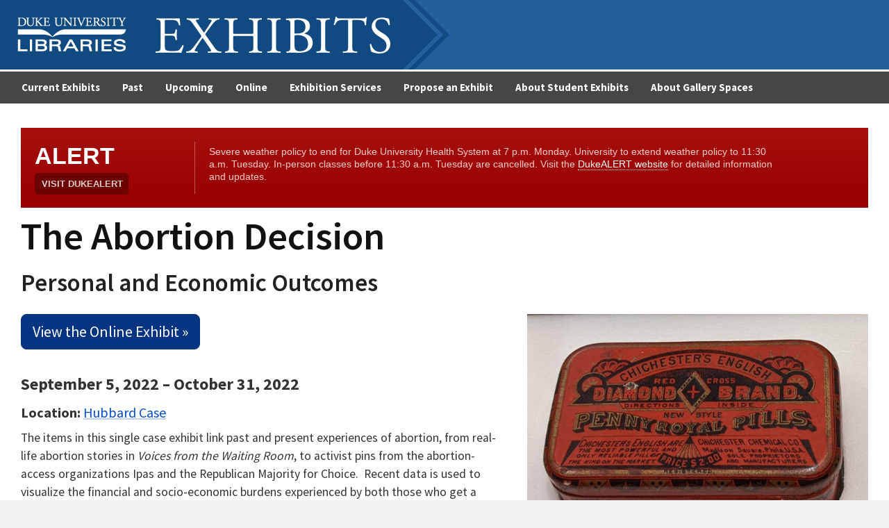

--- FILE ---
content_type: text/html; charset=UTF-8
request_url: https://library.duke.edu/exhibits/2022/abortion
body_size: 5856
content:


<!DOCTYPE html>
<html lang="en" dir="ltr" prefix="content: http://purl.org/rss/1.0/modules/content/  dc: http://purl.org/dc/terms/  foaf: http://xmlns.com/foaf/0.1/  og: http://ogp.me/ns#  rdfs: http://www.w3.org/2000/01/rdf-schema#  schema: http://schema.org/  sioc: http://rdfs.org/sioc/ns#  sioct: http://rdfs.org/sioc/types#  skos: http://www.w3.org/2004/02/skos/core#  xsd: http://www.w3.org/2001/XMLSchema# ">
  <head>
    <meta charset="utf-8" />
<meta name="description" content="The items in this single case exhibit link past and present experiences of abortion, from real-life abortion stories in Voices from the Waiting Room, to activist pins from the abortion-access organizations Ipas and the Republican Majority for Choice. Recent data is used to visualize the financial and socio-economic burdens experienced by both those who get a wanted abortion and those who are denied one. This exhibition was sponsored in part by the E. Rhodes and Leona B. Carpenter Foundation." />
<link rel="canonical" href="https://library.duke.edu/exhibits/2022/abortion" />
<meta name="Generator" content="Drupal 10 (https://www.drupal.org)" />
<meta name="MobileOptimized" content="width" />
<meta name="HandheldFriendly" content="true" />
<meta name="viewport" content="width=device-width, initial-scale=1.0" />
<link rel="icon" href="/themes/contrib/dulcet_theme/favicon.ico" type="image/vnd.microsoft.icon" />

    <title>The Abortion Decision | Duke University Libraries</title>
    <link rel="stylesheet" media="all" href="/core/assets/vendor/jquery.ui/themes/base/core.css?t5p8y4" />
<link rel="stylesheet" media="all" href="/core/assets/vendor/jquery.ui/themes/base/controlgroup.css?t5p8y4" />
<link rel="stylesheet" media="all" href="/core/assets/vendor/jquery.ui/themes/base/checkboxradio.css?t5p8y4" />
<link rel="stylesheet" media="all" href="/core/assets/vendor/jquery.ui/themes/base/resizable.css?t5p8y4" />
<link rel="stylesheet" media="all" href="/core/assets/vendor/jquery.ui/themes/base/button.css?t5p8y4" />
<link rel="stylesheet" media="all" href="/core/assets/vendor/jquery.ui/themes/base/dialog.css?t5p8y4" />
<link rel="stylesheet" media="all" href="/core/misc/components/progress.module.css?t5p8y4" />
<link rel="stylesheet" media="all" href="/core/misc/components/ajax-progress.module.css?t5p8y4" />
<link rel="stylesheet" media="all" href="/core/modules/system/css/components/align.module.css?t5p8y4" />
<link rel="stylesheet" media="all" href="/core/modules/system/css/components/fieldgroup.module.css?t5p8y4" />
<link rel="stylesheet" media="all" href="/core/modules/system/css/components/container-inline.module.css?t5p8y4" />
<link rel="stylesheet" media="all" href="/core/modules/system/css/components/clearfix.module.css?t5p8y4" />
<link rel="stylesheet" media="all" href="/core/modules/system/css/components/details.module.css?t5p8y4" />
<link rel="stylesheet" media="all" href="/core/modules/system/css/components/hidden.module.css?t5p8y4" />
<link rel="stylesheet" media="all" href="/core/modules/system/css/components/item-list.module.css?t5p8y4" />
<link rel="stylesheet" media="all" href="/core/modules/system/css/components/js.module.css?t5p8y4" />
<link rel="stylesheet" media="all" href="/core/modules/system/css/components/nowrap.module.css?t5p8y4" />
<link rel="stylesheet" media="all" href="/core/modules/system/css/components/position-container.module.css?t5p8y4" />
<link rel="stylesheet" media="all" href="/core/modules/system/css/components/reset-appearance.module.css?t5p8y4" />
<link rel="stylesheet" media="all" href="/core/modules/system/css/components/resize.module.css?t5p8y4" />
<link rel="stylesheet" media="all" href="/core/modules/system/css/components/system-status-counter.css?t5p8y4" />
<link rel="stylesheet" media="all" href="/core/modules/system/css/components/system-status-report-counters.css?t5p8y4" />
<link rel="stylesheet" media="all" href="/core/modules/system/css/components/system-status-report-general-info.css?t5p8y4" />
<link rel="stylesheet" media="all" href="/core/modules/system/css/components/tablesort.module.css?t5p8y4" />
<link rel="stylesheet" media="all" href="/core/modules/ckeditor5/css/ckeditor5.dialog.fix.css?t5p8y4" />
<link rel="stylesheet" media="all" href="/themes/contrib/dulcet_theme/./assets/css/flexslider.css?t5p8y4" />
<link rel="stylesheet" media="all" href="/core/assets/vendor/jquery.ui/themes/base/theme.css?t5p8y4" />
<link rel="stylesheet" media="all" href="/modules/contrib/flexslider/assets/css/flexslider_img.css?t5p8y4" />
<link rel="stylesheet" media="all" href="/core/modules/layout_discovery/layouts/onecol/onecol.css?t5p8y4" />
<link rel="stylesheet" media="all" href="/themes/contrib/dulcet_theme/assets/css/dulcet_theme.style.css?t5p8y4" />
<link rel="stylesheet" media="all" href="/sites/default/files/asset_injector/css/hide_about_text_formats_links-99fb7ec71d133be854db46bdcadb65e5.css?t5p8y4" />

    <script type="application/json" data-drupal-selector="drupal-settings-json">{"path":{"baseUrl":"\/","pathPrefix":"","currentPath":"node\/1337","currentPathIsAdmin":false,"isFront":false,"currentLanguage":"en","themeUrl":"themes\/contrib\/dulcet_theme"},"pluralDelimiter":"\u0003","suppressDeprecationErrors":true,"ajaxPageState":{"libraries":"[base64]","theme":"dulcet_theme","theme_token":null},"ajaxTrustedUrl":[],"user":{"uid":0,"permissionsHash":"d27e4e22fdda45907c0c027ec1cb9cc0a805f2acd9889d82ec47ef8fde200862"}}</script>
<script src="/core/assets/vendor/jquery/jquery.min.js?v=3.7.1"></script>
<script src="/core/misc/drupalSettingsLoader.js?v=10.5.6"></script>
<script src="/core/misc/drupal.js?v=10.5.6"></script>
<script src="/core/misc/drupal.init.js?v=10.5.6"></script>
<script src="/sites/default/files/asset_injector/js/matomo_tracking-e5d5c75cf518bf406481f121af6a0e6e.js?t5p8y4"></script>
<script src="/themes/contrib/dulcet_theme/assets/js/dulcet_theme.script.js?v=10.5.6"></script>


        
    <link rel="icon" href="/themes/contrib/dulcet_theme/images/favicon/favicon.ico" sizes="any">
    <link rel="icon" href="/themes/contrib/dulcet_theme/images/favicon/favicon.svg" type="image/svg+xml">
    <link rel="apple-touch-icon" sizes="180x180" href="/themes/contrib/dulcet_theme/images/favicon/apple-touch-icon.png">
    <link rel="icon" type="image/png" sizes="32x32" href="/themes/contrib/dulcet_theme/images/favicon/favicon-32x32.png">
    <link rel="icon" type="image/png" sizes="16x16" href="/themes/contrib/dulcet_theme/images/favicon/favicon-16x16.png">
    <link rel="manifest" href="/themes/contrib/dulcet_theme/images/favicon/site.webmanifest">
    <link rel="mask-icon" href="/themes/contrib/dulcet_theme/images/favicon/safari-pinned-tab.svg" color="#053482">
    <meta name="msapplication-TileColor" content="#053482">
    <meta name="theme-color" content="#ffffff">

            <link rel="stylesheet" href="https://alertbar.oit.duke.edu/sites/all/themes/blackwell/css/alert.css" type="text/css" media="Screen" />

  </head>
  <body  class="node-1337 node-type--exhibits-page path-node page-node-type-exhibits-page">
        <a href="#main-content" class="visually-hidden focusable">
      Skip to main content
    </a>
    
      <div class="dialog-off-canvas-main-canvas" data-off-canvas-main-canvas>
    <div class="page">
  
        
<div id="zone-masthead" class="zone zone-masthead exhibits-masthead">
  <div class="container">

    <header id="exhibits-masthead">

      <div class="row">
        <div class="col-md-12 d-flex ps-0 pe-0">

          <div class="dul-logo">
            <a href="https://library.duke.edu/" aria-label="Library Homepage">
              <img class="img-fluid" src="/themes/contrib/dulcet_theme/images/masthead/exhibits/logo.png" alt="Duke University Libraries">
            </a>
          </div>

          <div class="exhibits-logo">
            <a href="/exhibits" title="Library Exhibits">
              <img class="img-fluid" src="/themes/contrib/dulcet_theme/images/masthead/exhibits/exhibits_logo.png" alt="Exhibits">
            </a>
          </div>

          <div class="logo-spacer flex-fill">
            <img src="/themes/contrib/dulcet_theme/images/masthead/exhibits/exhibits_mast_arrow.png" alt="">
          </div>

        </div>

      </div>

    </header>

  </div>

</div>

<div id="exhibits_menu" class="zone">
  <div class="container">
    <div class="row">
      <div class="col-md-12">

        <nav class="navbar navbar-expand-md">

          <button id="exhibits-navbar-btn" class="navbar-toggler navbar-dark" type="button" data-bs-toggle="collapse" data-bs-target="#exhibits-navbar" aria-controls="navbarSupportedContent" aria-expanded="false" aria-label="Toggle Exhibits navigation">
            Menu&nbsp; <span class="navbar-toggler-icon"></span>
          </button>

          <div id="exhibits-navbar" class="collapse navbar-collapse">
            


<div  data-component-id="radix:block" class="block block-system block-system-menu-blockmenu-exhibits-menu block--exhibitsmenu block--system-menu">

  
          

            <div class="block__content">
        


  <ul  data-component-id="radix:nav" class="nav">
                                          <li class="nav-item">
                      <a href="/exhibits" class="nav-link" data-drupal-link-system-path="node/725">Current Exhibits</a>
                  </li>
                                      <li class="nav-item">
                      <a href="/exhibits/past" class="nav-link" data-drupal-link-system-path="exhibits/past">Past</a>
                  </li>
                                      <li class="nav-item">
                      <a href="/exhibits/upcoming" class="nav-link" data-drupal-link-system-path="node/727">Upcoming</a>
                  </li>
                                      <li class="nav-item">
                      <a href="/exhibits/online" class="nav-link" data-drupal-link-system-path="exhibits/online">Online</a>
                  </li>
                                      <li class="nav-item">
                      <a href="/exhibits/about/exhibition-services" class="nav-link" data-drupal-link-system-path="node/1289">Exhibition Services</a>
                  </li>
                                      <li class="nav-item">
                      <a href="/exhibits/propose" class="nav-link" data-drupal-link-system-path="node/752">Propose an Exhibit</a>
                  </li>
                                      <li class="nav-item">
                      <a href="/exhibits/student-exhibits" class="nav-link" data-drupal-link-system-path="node/773">About Student Exhibits</a>
                  </li>
                                      <li class="nav-item">
                      <a href="/exhibits/about" class="nav-link" data-drupal-link-system-path="node/684">About Gallery Spaces</a>
                  </li>
            </ul>

      </div>
      
</div>

          </div>

        </nav>

      </div>
    </div>
  </div>
</div>
  
  
  <main class="pt-4 pb-5 container bg-white">
          
  <div class="container">
          


<div  class="block--type-perkins-block block block-block-content block-block-content1c52aece-f183-48d3-b1ef-78f053a2e9d8 block--perkins-block block--dulcet-theme-duke-alerts-via-oit" data-component-id="radix:block">

  
          

            <div class="block__content">
        


            <div  data-component-id="radix:field" class="field field--name-body field--type-text-with-summary field--label-hidden field--item"><!-- see https://oit.duke.edu/what-we-do/applications/dukealert-bar --><script src="https://alertbar.oit.duke.edu/alert.html" type="text/javascript"></script></div>
      
      </div>
      
</div>

  
  </div>

  <header class="page__header container mb-3">
          <div data-drupal-messages-fallback class="hidden"></div>



<div  data-component-id="radix:block" class="block block-core block-page-title-block block--dulcet-theme-page-title">

  
          

            <div class="block__content">
        



  

  <h1  class="title page-title">
                  
<span>The Abortion Decision</span>

            </h1>



      </div>
      
</div>

  
  </header>

  <div id="main-content" class="page__content">
          


<div  data-component-id="radix:block" class="block block-system block-system-main-block block--dulcet-theme-content block--system-main">

  
          

            <div class="block__content">
        



<article  data-history-node-id="1337" about="/exhibits/2022/abortion" data-component-id="radix:node" class="node exhibits-page exhibits-page--full node--full node--exhibits-page--full view-mode--full">
      
  
        
      
  
        
  <div  class="node__content">
          <div  class="dul-1col-12">
  <div class="container-fluid">
    <div class="row">
      <div class="col-12">
        <div >
          


<div  data-component-id="radix:block" class="block block-layout-builder block-field-blocknodeexhibits-pagefield-exhibit-sub-title">

  
          

            <div class="block__content">
        <div class="exhibits-page__field_exhibit_sub_title">
  <h2>Personal and Economic Outcomes</h2>
</div>

      </div>
      
</div>

        </div>
      </div>
    </div>
  </div>
</div>
<div  class="dul-2col-7-5">
  <div class="container-fluid">
    <div class="row">
      <div class="col-lg-7 col-md-7">
        <div >
          


<div  data-component-id="radix:block" class="block block-layout-builder block-field-blocknodeexhibits-pagefield-exhibit-online-exhibit">

  
          

            <div class="block__content">
        <div class="exhibits-page__field-exhibit-online-exhibit">
  <a class="btn btn-primary btn-lg" href="https://exhibits.library.duke.edu/exhibits/show/abortion/intro">View the Online Exhibit »</a>
</div>

      </div>
      
</div>



<div  data-component-id="radix:block" class="block block-layout-builder block-field-blocknodeexhibits-pagefield-opening-date">

  
          

            <div class="block__content">
        


            <div  data-component-id="radix:field" class="field field--name-field-opening-date field--type-daterange field--label-hidden field--item">September 5, 2022 – October 31, 2022</div>
      
      </div>
      
</div>



<div  data-component-id="radix:block" class="block block-layout-builder block-field-blocknodeexhibits-pagefield-exhibit-location-list">

  
          

            <div class="block__content">
        


  

<div class="exhibits-page__field_exhibit_location_list">
  <strong>Location:</strong> <a href="/exhibits/about/hubbard">Hubbard Case</a>
</div>

      </div>
      
</div>



<div  data-component-id="radix:block" class="block block-layout-builder block-field-blocknodeexhibits-pagebody">

  
          

            <div class="block__content">
        


            <div  data-component-id="radix:field" class="field field--name-body field--type-text-with-summary field--label-hidden field--item"><p>The items in this single case exhibit link past and present experiences of abortion, from real-life abortion stories in <i>Voices from the Waiting Room</i>, to activist pins from the abortion-access organizations Ipas and the Republican Majority for Choice.&nbsp; Recent data is used to visualize the financial and socio-economic burdens experienced by both those who get a wanted abortion and those who are denied one.</p>

<hr>
<p>This exhibition was sponsored in part by the E. Rhodes and Leona B. Carpenter Foundation.&nbsp;</p>
</div>
      
      </div>
      
</div>

        </div>
      </div>
      <div class="col-lg-5 col-md-5">
        <div >
          


<div  data-component-id="radix:block" class="block block-layout-builder block-field-blocknodeexhibits-pagefield-image">

  
          

            <div class="block__content">
        


            <div  data-component-id="radix:field" class="field field--name-field-image field--type-image field--label-hidden field--item">  



<img loading="lazy" src="/sites/default/files/2022-08/pennyroyal_crop_2022.jpg" width="1301" height="916" alt="Original, red tin for Chichester&#039;s English Red Cross diamond brand new style pennyroyal pills, with hinged lid. " typeof="foaf:Image" data-component-id="radix:image" class="img-fluid">

</div>
      
      </div>
      
</div>



<div  data-component-id="radix:block" class="block block-layout-builder block-field-blocknodeexhibits-pagefield-exhibit-image-caption">

  
          

            <div class="block__content">
        


            <div  data-component-id="radix:field" class="field field--name-field-exhibit-image-caption field--type-string field--label-hidden field--item">Chichester Chemical Company. Chichester&#039;s English Red Cross Diamond Brand New Style Pennyroyal Pills. Madison Square, Philadelphia: [between 1888 and 1906]. David M. Rubenstein Rare Book &amp; Manuscript Library, Duke University.</div>
      
      </div>
      
</div>

        </div>
      </div>
    </div>
  </div>
</div>
  <div class="layout layout--onecol">
    <div >
      
    </div>
  </div>

      </div>
</article>

      </div>
      
</div>

  
  </div>
      </main>

      
<footer class="page__footer" id="footer-dulcet" role="contentinfo">
  <div class="container">
    <div class="row">
    
      <div class="col-lg-1 mb-4">
        <a onclick="_paq.push(['trackEvent', 'Footer', 'Branding', 'Library Logo']);" href="https://library.duke.edu"><img alt="Duke University Libraries" src="/themes/contrib/dulcet_theme/images/footer/devillogo-60pct-60.png"></a>
      </div>
      <div class="col-lg-2 mb-4">
        <h2><a onClick="_paq.push(['trackEvent', 'Footer', 'Contact Info', 'Contact Us']);" href="/about/contact">Contact Us</a></h2>
        <div>

          
            <address class="small">411 Chapel Drive<br />
            Durham, NC 27708<br />
            (919) 660-5870<br />
            Perkins Library Service Desk</address>

          
        </div>
      </div>
      <div class="col-lg-4 mb-4">
        <h2><a onClick="_paq.push(['trackEvent', 'Footer', 'Services', 'Services Portal']);" href="/services">Services for...</a></h2>
          <div class="row">
            <div class="col-lg-6">
              <ul class="list-unstyled">
                <li><a onClick="_paq.push(['trackEvent', 'Footer', 'Services', 'Faculty Instructors']);" href="/services/faculty">Faculty &amp; Instructors</a></li>
                <li><a onClick="_paq.push(['trackEvent', 'Footer', 'Services', 'Graduate Students']);" href="/services/graduate">Graduate Students</a></li>
                <li><a onClick="_paq.push(['trackEvent', 'Footer', 'Services', 'Undergraduate Students']);" href="/services/undergraduate">Undergraduate Students</a></li>
                <li><a onClick="_paq.push(['trackEvent', 'Footer', 'Services', 'International Students']);" href="/services/international">International Students</a></li>
              </ul>
            </div>
            <div class="col-lg-6">
              <ul class="list-unstyled">
                <li><a onClick="_paq.push(['trackEvent', 'Footer', 'Services', 'Alumni']);" href="/services/alumni">Alumni</a></li>
                <li><a onClick="_paq.push(['trackEvent', 'Footer', 'Services', 'Donors']);" href="/services/donors">Donors</a></li>
                <li><a onClick="_paq.push(['trackEvent', 'Footer', 'Services', 'Visitors']);" href="/services/visitors">Visitors</a></li>
                <li><a onClick="_paq.push(['trackEvent', 'Footer', 'Services', 'Patrons with Disabilities']);" href="/services/disabilities">Patrons with Disabilities</a></li>
              </ul>
            </div>
          </div>
      </div>
      <div class="col-lg-3 mb-4">
        <div class="social-media-icons">

          <a onClick="_paq.push(['trackEvent', 'Footer', 'Social', 'LinkedIn']);" href="https://www.linkedin.com/company/duke-university-libraries/" title="LinkedIn"><i class="fab fa-linkedin"></i><span class="visually-hidden">LinkedIn</span></a>

          <a onClick="_paq.push(['trackEvent', 'Footer', 'Social', 'Facebook']);" href="https://www.facebook.com/dukelibraries" title="Facebook"><i class="fab fa-facebook"></i><span class="visually-hidden">Facebook</span></a>

          <a onClick="_paq.push(['trackEvent', 'Footer', 'Social', 'Youtube']);" href="https://www.youtube.com/user/DukeUnivLibraries" title="Youtube"><i class="fab fa-youtube"></i><span class="visually-hidden">Youtube</span></a>

          <a onClick="_paq.push(['trackEvent', 'Footer', 'Social', 'Flickr']);" href="https://www.flickr.com/photos/dukeunivlibraries/" title="Flickr"><i class="fab fa-flickr"></i><span class="visually-hidden">Flickr</span></a>

          <a onClick="_paq.push(['trackEvent', 'Footer', 'Social', 'Instagram']);" href="https://instagram.com/dukelibraries" title="Instagram"><i class="fab fa-instagram"></i><span class="visually-hidden">Instagram</span></a>

          <a onClick="_paq.push(['trackEvent', 'Footer', 'Social', 'RSS']);" href="https://blogs.library.duke.edu/" title="RSS"><i class="fas fa-rss-square"></i><span class="visually-hidden">RSS</span></a>

        </div>

        <ul class="list-unstyled">
          <li><a href="/about/newsletter" onClick="_paq.push(['trackEvent', 'Footer', 'Links', 'Email List']);">Sign Up for Our Newsletter</a></li>
          <li><a onClick="_paq.push(['trackEvent', 'Footer', 'Links', 'Re-use and Attribution']);" href="/about/reuse-attribution">Re-use &amp; Attribution</a> / <a onClick="_paq.push(['trackEvent', 'Footer', 'Links', 'Privacy']);" href="/about/privacy">Privacy</a></li>
          <li><a href="/about/statement-potentially-harmful-language-library-descriptions" onClick="_paq.push(['trackEvent', 'Footer', 'Links', 'Harmful Language Statement']);">Harmful Language Statement</a></li>
          <li><a onClick="_paq.push(['trackEvent', 'Footer', 'Links', 'Support the Libraries']);" href="/support">Support the Libraries</a></li>
        </ul>
        <a onClick="_paq.push(['trackEvent', 'Footer', 'Links', 'Creative Commons']);" rel="license" href="https://creativecommons.org/licenses/by-nc-sa/3.0/deed.en_US" ><img alt="Creative Commons License" style="border-width:0" src="https://licensebuttons.net/l/by-nc-sa/3.0/80x15.png" title="This work is licensed under a Creative Commons Attribution-NonCommercial-ShareAlike 3.0 Unported License" /></a>
      </div>
      <div class="col-lg-2 mb-4">
        <div id="duke-logo">
          <a onClick="_paq.push(['trackEvent', 'Footer', 'Branding', 'Duke Logo']);" href="https://www.duke.edu"><img src="/themes/contrib/dulcet_theme/images/footer/dukelogo_vert_60pct_140.png" alt="Duke University" /></a>
        </div>
        <div id="login-links">
                                          


<div  data-component-id="radix:block" class="block block-system block-system-menu-blockaccount block--dulcet-theme-account-menu block--system-menu">

  
          

            <div class="block__content">
        


  <ul  data-component-id="radix:nav" class="nav navbar-nav">
                                          <li class="nav-item">
                      <a href="/saml/login" class="nav-link" data-drupal-link-system-path="saml/login">Log In</a>
                  </li>
            </ul>

      </div>
      
</div>

  
                              </div>
      </div>

    </div>

  </div>
</footer>
  </div>

  </div>

    
    <script src="/core/assets/vendor/once/once.min.js?v=1.0.1"></script>
<script src="/core/assets/vendor/jquery.ui/ui/version-min.js?v=10.5.6"></script>
<script src="/core/assets/vendor/jquery.ui/ui/data-min.js?v=10.5.6"></script>
<script src="/core/assets/vendor/jquery.ui/ui/disable-selection-min.js?v=10.5.6"></script>
<script src="/core/assets/vendor/jquery.ui/ui/jquery-patch-min.js?v=10.5.6"></script>
<script src="/core/assets/vendor/jquery.ui/ui/scroll-parent-min.js?v=10.5.6"></script>
<script src="/core/assets/vendor/jquery.ui/ui/unique-id-min.js?v=10.5.6"></script>
<script src="/core/assets/vendor/jquery.ui/ui/focusable-min.js?v=10.5.6"></script>
<script src="/core/assets/vendor/jquery.ui/ui/keycode-min.js?v=10.5.6"></script>
<script src="/core/assets/vendor/jquery.ui/ui/plugin-min.js?v=10.5.6"></script>
<script src="/core/assets/vendor/jquery.ui/ui/widget-min.js?v=10.5.6"></script>
<script src="/core/assets/vendor/jquery.ui/ui/labels-min.js?v=10.5.6"></script>
<script src="/core/assets/vendor/jquery.ui/ui/widgets/controlgroup-min.js?v=10.5.6"></script>
<script src="/core/assets/vendor/jquery.ui/ui/form-reset-mixin-min.js?v=10.5.6"></script>
<script src="/core/assets/vendor/jquery.ui/ui/widgets/mouse-min.js?v=10.5.6"></script>
<script src="/core/assets/vendor/jquery.ui/ui/widgets/checkboxradio-min.js?v=10.5.6"></script>
<script src="/core/assets/vendor/jquery.ui/ui/widgets/draggable-min.js?v=10.5.6"></script>
<script src="/core/assets/vendor/jquery.ui/ui/widgets/resizable-min.js?v=10.5.6"></script>
<script src="/core/assets/vendor/jquery.ui/ui/widgets/button-min.js?v=10.5.6"></script>
<script src="/core/assets/vendor/jquery.ui/ui/widgets/dialog-min.js?v=10.5.6"></script>
<script src="/core/assets/vendor/tabbable/index.umd.min.js?v=6.2.0"></script>
<script src="/core/assets/vendor/tua-body-scroll-lock/tua-bsl.umd.min.js?v=10.5.6"></script>
<script src="/sites/default/files/asset_injector/js/dul_catalog_new_additions_widget-cf59258cd6ce642e29f031a9dbdbb0d8.js?t5p8y4"></script>
<script src="/sites/default/files/asset_injector/js/find_journal_titles_ga-7fb2466fdbc0ba6be21364b6bec2241f.js?t5p8y4"></script>
<script src="/core/misc/progress.js?v=10.5.6"></script>
<script src="/core/assets/vendor/loadjs/loadjs.min.js?v=4.3.0"></script>
<script src="/core/misc/debounce.js?v=10.5.6"></script>
<script src="/core/misc/announce.js?v=10.5.6"></script>
<script src="/core/misc/message.js?v=10.5.6"></script>
<script src="/core/misc/ajax.js?v=10.5.6"></script>
<script src="/core/misc/displace.js?v=10.5.6"></script>
<script src="/core/misc/jquery.tabbable.shim.js?v=10.5.6"></script>
<script src="/core/misc/position.js?v=10.5.6"></script>
<script src="/core/misc/dialog/dialog-deprecation.js?v=10.5.6"></script>
<script src="/core/misc/dialog/dialog.js?v=10.5.6"></script>
<script src="/core/misc/dialog/dialog.position.js?v=10.5.6"></script>
<script src="/core/misc/dialog/dialog.jquery-ui.js?v=10.5.6"></script>
<script src="/core/modules/ckeditor5/js/ckeditor5.dialog.fix.js?v=10.5.6"></script>
<script src="/modules/contrib/bootstrap4_modal/js/bs4_modal.dialog.js?v=10.5.6"></script>
<script src="/modules/contrib/bootstrap4_modal/js/bs4_modal.dialog.ajax.js?v=10.5.6"></script>
<script src="/themes/contrib/dulcet_theme/src/js/page/exhibits.js?t5p8y4"></script>
<script src="/themes/contrib/dulcet_theme/./assets/js/jquery.flexslider-min.js?t5p8y4"></script>
<script src="/modules/contrib/flexslider/dist/js/flexslider.load.min.js?t5p8y4"></script>

  </body>
</html>


--- FILE ---
content_type: text/javascript
request_url: https://library.duke.edu/themes/contrib/dulcet_theme/src/js/page/exhibits.js?t5p8y4
body_size: 122
content:
/* Uses JS to tweak Exhibit pages */

jQuery(document).ready(function ($) {
  
  // remove border from H1
  $('body.page-node-type-exhibits-page h1').addClass('no-border');
    
  // Adds empty alt text to images on exhibit pages
  $('#main-content .exhibits-page__field-image img').each(function () {
    if ($(this).attr('alt') === undefined) {
      $(this).attr('alt', '');
    }
  });

});
